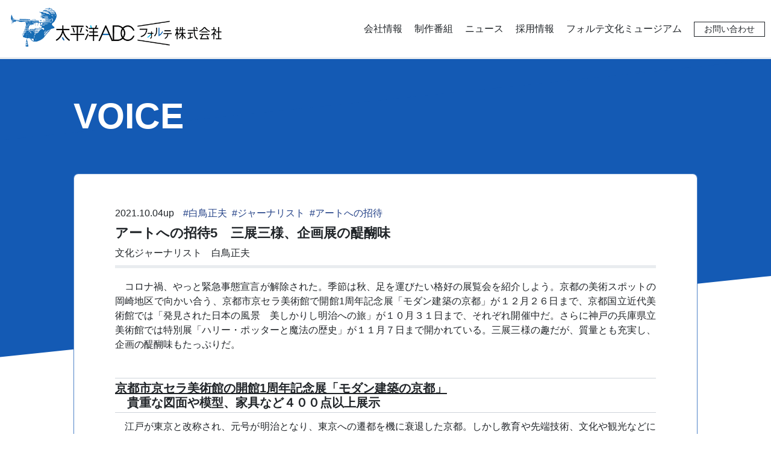

--- FILE ---
content_type: text/html; charset=utf-8
request_url: https://ta-forte.com/museum/%E3%82%A2%E3%83%BC%E3%83%88%E3%81%B8%E3%81%AE%E6%8B%9B%E5%BE%855/
body_size: 15195
content:



<!doctype html>
<html>
<head>
    
<meta charset="UTF-8">
<meta name="viewport" content="width=device-width,initial-scale=1.0">
<title>太平洋ADCフォルテ！</title>
    
	
<meta name="description" content="番組制作会社　太平洋ADCフォルテ株式会社公式ホームページです。">
<meta name="keywords" content="太平洋ADCフォルテ株式会社,番組制作,スポーツ番組,ドキュメンタリー番組,渋谷区,ディレクター,プロデューサー,NHK,CM,プロモーションビデオ,イベント映像等の企画制作,TBS,フジテレビ,ジュピターテレコムTV,J SPORTS,東京都渋谷区神南１－４－２１,03-5428-1885">

<meta property="og:title" content="太平洋ADCフォルテ株式会社の公式ホームページ">
<meta property="og:image" content="http://ta-forte.com/media/znui5bvl/opg-logo.png">
<meta property="og:url" content="http://ta-forte.com/">
<meta property="og:site_name" content="太平洋ADCフォルテ！">
<meta property="og:description" content="番組制作会社　太平洋ADCフォルテ株式会社公式ホームページです。">

<script src="https://code.jquery.com/jquery-3.4.1.min.js" integrity="sha256-CSXorXvZcTkaix6Yvo6HppcZGetbYMGWSFlBw8HfCJo=" crossorigin="anonymous"></script>
<script>window.jQuery || document.write('<script src="/scripts/jquery-3.4.1.min.js"><\/script>')</script>

<link rel="stylesheet" type="text/css" media="all" href="/css/base.css">
<link rel="stylesheet" type="text/css" media="all" href="/css/style.css?ver=20250314">
</head>
<body>
    <div id="under" class="wrapper">
        <header>
	<div class="container-fluid">
		<nav class="row justify-content-between align-items-center navbar-header">
			<h1 class="col-auto"><a class="navbar-brand img-txt" href="/">太平洋ADCフォルテ株式会社</a></h1>
			<a role="button" class="navbar-burger col-auto" aria-label="menu" aria-expanded="false" data-target="navbarGrobal">
				<span class="sr-only">MENU</span>
			</a>

			<div id="navbarGrobal" class="navbar-menu col-auto ml-lg-auto">
				<ul class="row justify-content-end align-items-center">
					<li class="col-lg-auto"><a href="/company/">会社情報</a></li>
					<li class="col-lg-auto"><a href="/creations/">制作番組</a></li>
					<li class="col-lg-auto"><a href="/news/">ニュース</a></li>
					<li class="col-lg-auto"><a href="/recruit/">採用情報</a></li>
					<li class="col-lg-auto"><a href="/museum/">フォルテ文化ミュージアム</a></li>
					<!-- <li class="col-lg-auto"><a href="/support/">サポート活動</a></li> -->
					<li class="col-lg-auto"><a href="/contact/" class="contact">お問い合わせ</a></li>
				</ul>
			</div>
		</nav>
	</div>
</header>
        
        <main>
            


	<section class="voice_detail">
		<div class="container-fluid">
			<div class="row justify-content-between align-items-center th-row">
				<div class="col"><h2>VOICE</h2></div>
			</div>

			<div class="row ct-row"><div class="col">
				<div class="ct-block">

					<div class="row date">
						<div class="col-lg-auto">2021.10.04up</div>
						<div class="col">
	
                                <ul class="row list-unstyled article-tag">
                                    <li class="list-inline-item"><a href="/voices/?page=1&tag=白鳥正夫">#白鳥正夫</a></li>
                                    <li class="list-inline-item"><a href="/voices/?page=1&tag=ジャーナリスト">#ジャーナリスト</a></li>
                                    <li class="list-inline-item"><a href="/voices/?page=1&tag=アートへの招待">#アートへの招待</a></li>
                                </ul>
	
						</div>
					</div>
					<div class="row align-items-end title">
						<div class="col-lg">
							<h4>
							    アートへの招待5
			                        <span class="ml-3">三展三様、企画展の醍醐味</span>
							</h4>
							文化ジャーナリスト&emsp;白鳥正夫
						</div>
					</div>
					<div class="row txt_body">
						<div class="col">
						    <p class="txt-indent">コロナ禍、やっと緊急事態宣言が解除された。季節は秋、足を運びたい格好の展覧会を紹介しよう。京都の美術スポットの岡崎地区で向かい合う、京都市京セラ美術館で開館1周年記念展「モダン建築の京都」が１２月２６日まで、京都国立近代美術館では「発見された日本の風景　美しかりし明治への旅」が１０月３１日まで、それぞれ開催中だ。さらに神戸の兵庫県立美術館では特別展「ハリー・ポッターと魔法の歴史」が１１月７日まで開かれている。三展三様の趣だが、質量とも充実し、企画の醍醐味もたっぷりだ。</p>
<h5 class="topbtmline"><u>京都市京セラ美術館の開館1周年記念展「モダン建築の京都」</u><br />　貴重な図面や模型、家具など４００点以上展示</h5>
<p class="txt-indent">江戸が東京と改称され、元号が明治となり、東京への遷都を機に衰退した京都。しかし教育や先端技術、文化や観光などにおける先駆的な都市として復興、発展し、それらを象徴するように数々の名建築が生まれた。明治以降に建てられた洋風建築や近代和風建築、モダニズム建築などの「モダン建築」が数多く現存する京都は、日本近代化の縮図としても興味深い都市と言える。</p>
<p class="txt-indent">今回の展覧会は、京都を代表する「モダン建築」の一つ、京都市京セラ美術館を会場に、現存する明治・大正・昭和の「モダン建築」を厳選し、重要文化財などの貴重な図面、写真、スケッチ、模型、家具、映像、言葉など４００点以上の多様な資料とともに展示している。展示鑑賞と同時に建物探訪や街歩きなども体験すれば、古建築と庭園だけではない、京都の魅力にふれる絶好の機会となるだろう。</p>
<p class="txt-indent">企画の趣旨について、まず今なぜ「モダン建築」なのか。戦後、経済性と合理性を追求し繰り返してきた解体と建設により、歴史を重ねて育んできた街の魅力は、次々と失われてきた。しかし昨今、歴史的建造物の保存活用は、都市の独自性と経済性を両立させる鍵として期待されている。「モダン建築」の多彩な保存活用でも注目される京都は、伝統と革新が共生する持続可能な未来の姿を映しているからだ。</p>
<p class="txt-indent">そして国の登録有形文化財制度では、５０年を経過した歴史的建造物のうち、一定の評価を得たものが登録され保護される。１８６８（明治元）年から１９７０年代初頭までに竣工した現存する京都の建築を「モダン建築の京都１００」として選出し、そのうち３６のプロジェクトを取り上げている。</p>
<p class="txt-indent">展示は、7セクションで構成。章の概要と展示品の画像を掲載する。第１章は「古都の再生と近代」。平安京の時代から千年、皇室はじめ公家や諸候らのお膝元として栄えてきた京都は、東京遷都によって衰退するが、教育と殖産興業を推進力に、西洋の文化や技術を取り入れ再生を成し遂げた。第四回内国勧業博覧会と平安神宮、琶湖疏水と旧御所水道ポンプ室などを展示。</p>
<div class="img-box"><img class="img-fluid" src="/media/sqxf3mym/01-ポンプ室.jpg?width=500" alt="“旧御所水道ポンプ室" />
<p>旧御所水道ポンプ室　画像提供：京都市上下水道局</p>
</div>
<p class="txt-indent">第２章の「様式の精華」では、本格的な様式建築が京都を飾り始めるのは明治後期から、庁舎や銀行、邸宅などにバロック、チューダー、スパニッシュといった多様な様式が導入される。ここでは帝国京都博物館（現・京都国立博物館）の重要文化財《表門番所正面之図》尺度二十分ノ一や《柱頭装飾木彫原型》（いずれも1895年 明治28年頃、京都国立博物館蔵）が目を引く。また名建築で知られる長楽館（旧村井吉兵衛京都別邸）の《螺鈿細工の椅子》（大正時代以前、長楽館蔵）や、京都府庁旧本館なども紹介。</p>
<div class="img-box"><img class="img-fluid" src="/media/jxrfmec3/02-表門番所正面之図.jpg?width=500" alt="“帝国京都博物館（現・京都国立博物館）の重要文化財《表門番所正面之図》尺度二十分ノ一（1895年" />
<p>帝国京都博物館（現・京都国立博物館）の重要文化財《表門番所正面之図》尺度二十分ノ一（1895年 明治28年頃、京都国立博物館蔵） 画像提供：京都国立博物館</p>
</div>
<div class="img-box"><img class="img-fluid" src="/media/ewrpkb0a/03-柱頭装飾木彫原型.jpg?width=500" alt="“帝国京都博物館（現・京都国立博物館）《柱頭装飾木彫原型》（1895年" />
<p>帝国京都博物館（現・京都国立博物館）《柱頭装飾木彫原型》（1895年 明治28年頃、京都国立博物館蔵） 画像提供：京都国立博物館</p>
</div>
<div class="img-box"><img class="img-fluid" src="/media/lumnrpdt/04-長楽閣.jpg?width=500" alt="“長楽館（旧村井吉兵衛京都別邸）" />
<p>長楽館（旧村井吉兵衛京都別邸） 画像提供：長楽館</p>
</div>
<div class="img-box"><img class="img-fluid" src="/media/en4kgnc3/05-椅子.jpg?width=400" alt="“長楽館（旧村井吉兵衛京都別邸）《螺鈿細工の椅子》（大正時代以前、長楽館蔵）" />
<p>長楽館（旧村井吉兵衛京都別邸）《螺鈿細工の椅子》（大正時代以前、長楽館蔵） 撮影：三吉史高</p>
</div>
<p class="txt-indent">第３章は「和と洋を紡ぐ」。日本が西洋建築を学び始めた明治初期から、和と洋の隔たりを埋めようと試みられた。多様な文化が折衷した建築は、大礼記念京都美術館（現・京都市京セラ美術館）はじめ、真宗信徒生命保険株式会社本館（現・本願寺伝道院）、京都大倉別邸（現・大雲院）祇園閣などにみられる。</p>
<div class="img-box"><img class="img-fluid" src="/media/30fjh0wo/06-京都市京セラ美術館.jpg?width=400" alt="“大礼記念京都美術館（現・京都市京セラ美術館）" />
<p>大礼記念京都美術館（現・京都市京セラ美術館） 撮影：来田猛</p>
</div>
<div class="img-box"><img class="img-fluid" src="/media/t1mhpk2t/07-祇園閣模型.jpg?width=400" alt="“京都大倉別邸（現・大雲院）祇園閣模型、坂本甚太郎（建築模型師）制作（1928年" />
<p>京都大倉別邸（現・大雲院）祇園閣模型、坂本甚太郎（建築模型師）制作（1928年　昭和3年、大倉集古館蔵）画像提供：森美術館 撮影：来田猛</p>
</div>
<p class="txt-indent">第４章の「ミッショナリー・アーキテクトの夢」で、新島旧邸、同志社クラーク記念館、同志社礼拝堂、平安女学院明治館など、その崇高な理念と共に夢見た建築がある。このあと、新しさと古さがせめぎ合い京都のモダンな街の風景を創った第５章「都市文化とモダン」、閑静でゆとりある住空間や明るくモダンな生活文化を求めた第６章の「住まいとモダン・コミュニティ」と続く。</p>
<div class="img-box"><img class="img-fluid" src="/media/pyielou5/08-同志社大学クラーク記念館.jpg?width=400" alt="“同志社クラーク記念館" />
<p>同志社クラーク記念館　画像提供：同志社大学</p>
</div>
<p class="txt-indent">最後の第７章「モダニズム建築の京都」では、環境や伝統文化を取り込み、風土に馴染む空間の創造に成功した傑作など、未来へ遺したい建築として、京都中央電話局西陣分局舎（現・西陣産業創造會舘）、京都帝国大学（現・京都大学）楽友会館、旧本野精吾邸、鶴巻邸（現・栗原邸）などを挙げている。</p>
<p class="txt-indent">建築の展覧会は、オリジナルな建物を展示できず、模型や設計図、写真・映像などが中心になる。しかし多くの「モダン建築」が現存しており、現地に足を運べば、まさに「生きた建築博物館」を体感できよう。この展覧会に合わせ、ツアーや特別公開なども組まれている。</p>
<div class="img-box"><img class="img-fluid" src="/media/zp0n2pzj/09-展示風景.jpg?width=800" alt="“「モダン建築の京都」の展示風景&quot;" />
<p>「モダン建築の京都」の展示風景</p>
</div>
<h5 class="topbtmline"><u>京都国立近代美術館の「発見された日本の風景　美しかりし明治への旅」</u><br />　水彩と油彩画約２４０点で巡る郷愁の旅</h5>
<p class="txt-indent">前述の「モダン建築」同様、日本の近代の始まりを告げた明治という時代、西洋諸国から人やモノが国境を越えて入ってきた。それに伴い、失われてゆく日本の風景や風俗を、日本の画家だけでなく、明治の日本を訪れた外国人画家たちも描いた。制作された絵画には、日本の風景や風俗が昔のままで、失われる前の姿で記録されていた。</p>
<p class="txt-indent">この企画展は、一人の日本人コレクターが英国をはじめ海外で発見、収集した水彩画・油彩画約２４０点を展示。ほとんどが初公開という明治絵画コレクションの数々は、当時の列島の姿をありありと伝え、現代の私たちに懐かしくも新鮮な感動をもたらすであろう。</p>
<p class="txt-indent">見どころは、長らく行方不明だった黒田清輝の油彩画《野辺》や、新発見の田村宗立の巨大作品など、海外で発見し、帰国させた作品が含まれている。</p>
<div class="img-box"><img class="img-fluid" src="/media/vbgjotym/10-野辺.jpg?width=400" alt="“黒田清輝《野辺》" />
<p>黒田清輝《野辺》 以下すべて個人蔵</p>
</div>
<p class="txt-indent">また英国の報道画家チャールズ・ワーグマンの《見物する人々》や、やフランスの報道画家ジョルジュ・ビゴーの作品も。明治後期の日本に水彩画ブームを引き起こした英国の風景画家アルフレッド・パーソンズの《富士山》をはじめ、アルフレッド・イースト、ジョン・ヴァーレー・ジュニアら外国人画家たちが描いた風景画や風俗画約１００点が展示されている。その中には、日本の花と庭園を愛した英国の水彩画家エラ・デュ・ケインらもいる。</p>
<div class="img-box"><img class="img-fluid" src="/media/dqzdkaiv/11-見物する人々.jpg?width=500" alt="“チャールズ・ワーグマン《見物する人々》&quot;" />
<p>チャールズ・ワーグマン《見物する人々》</p>
</div>
<div class="img-box"><img class="img-fluid" src="/media/vjepwjdg/12-富士山.jpg?width=500" alt="“アルフレッド・ウィリアム・パーソンズ《富士山》&quot;" />
<p>アルフレッド・ウィリアム・パーソンズ《富士山》</p>
</div>
<p class="txt-indent">さらには、近年再評価されつつある吉田博や笠木治郎吉、渡辺豊洲、小山正太郎、五百城文哉ら明治洋画家たちの水彩画・油彩画を多数出品されている。吉田博の《門前町》や、笠木治郎吉の《提灯屋の店先》（1890-1912年頃）なども注目だ。 展示構成は、序章が「明治洋画史を眺める」で、最初に旅支度として、田村宗立、五姓田芳柳から小山正太郎を経て黒田清輝まで、明治洋画史を代表する巨匠たちの７作品を通して、その歴史を振り返る。小山正太郎の《秋景図》（1888年）などが展示されている。</p>
<div class="img-box"><img class="img-fluid" src="/media/w43nyon1/13-提灯屋の店先.jpg?width=300" alt="“笠木治郎吉《提灯屋の店先》（1890-1912年頃）&quot;" />
<p>笠木治郎吉《提灯屋の店先》（1890-1912年頃）</p>
</div>
<div class="img-box"><img class="img-fluid" src="/media/vqefyzhc/14-秋景図.jpg?width=400" alt="“小山正太郎《秋景図》（1888年）&quot;" />
<p>小山正太郎《秋景図》（1888年）</p>
</div>
<p class="txt-indent">第１章は「明治の日本を行く」。来日した西洋人画家たちが見た日本と、彼らの画技と「眼」を学んだ日本人画家たちが見つめ直した日本。内外の画家たちが描いた絵画を通して、東京・日光から東海道、京都を経て中四国・九州まで、明治の日本を旅する。五百城文哉の《日光東照宮陽明門》や、五姓田義松の《北陸・東海道御巡幸記録画 善光寺山門》、ウォルター・ティンデルの《ユダの木と清水寺》、など、この章だけで１３９作品が並ぶ。</p>
<div class="img-box"><img class="img-fluid" src="/media/k12nwmf5/15-陽明門.jpg?width=600" alt="“五百城文哉《日光東照宮陽明門》&quot;" />
<p>五百城文哉《日光東照宮陽明門》</p>
</div>
<div class="img-box"><img class="img-fluid" src="/media/nfkfhwaq/16-善光寺山門.jpg?width=600" alt="“五姓田義松《北陸・東海道御巡幸記録画" />
<p>五姓田義松《北陸・東海道御巡幸記録画 善光寺山門》</p>
</div>
<div class="img-box"><img class="img-fluid" src="/media/5o0duix2/17-ユダの木と清水寺.jpg?width=400" alt="“ウォルター・ティンデル《ユダの木と清水寺》&quot;" />
<p>ウォルター・ティンデル《ユダの木と清水寺》</p>
</div>
<p class="txt-indent">第２章の「人々の暮らしを見る」では、来日した西洋人たちが興味深く見つめた日本人の様子が捉えられている。近代化・西洋化の中で消え去った生活の姿は、現在の日本人にとっても異世界のようだ。絵画の中で明治の日本人の暮らしを窺える。ここでは満谷国四郎の《傘をさす子守の少女》など６８点を展示。</p>
<div class="img-box"><img class="img-fluid" src="/media/n54dbduh/18-傘をさす子守の少女.jpg?width=300" alt="“満谷国四郎《傘をさす子守の少女》&quot;" />
<p>満谷国四郎《傘をさす子守の少女》</p>
</div>
<p class="txt-indent">第３章は「花に満たされる」。ガーデニングの本場ともいえる英国の人々をも驚かせた明治の日本における花の豊かさ、庭園や花畑の美しさで花に満ちていた当時の景色を、最後に特集している。大下藤次郎の《竹林の白百合》など３２点が出品されている。</p>
<div class="img-box"><img class="img-fluid" src="/media/savdcdi3/19-竹林の白百合.jpg?width=800" alt="“大下藤次郎《竹林の白百合》&quot;" />
<p>大下藤次郎《竹林の白百合》</p>
</div>
<p class="txt-indent">展覧会のチラシを飾るのは、笠木治郎吉の《牡蠣を採る少女》で、郷愁あふれる１点だ。会場を巡ることによって、遠き明治の油彩画・水彩画を通して、そしてそこに描かれた風景・風俗を通して旅している気分になる。</p>
<div class="img-box"><img class="img-fluid" src="/media/lq1m1nes/20-牡蠣を採る少女.jpg?width=300" alt="“笠木治郎吉《牡蠣を採る少女》&quot;" />
<p>笠木治郎吉《牡蠣を採る少女》</p>
</div>
<h5 class="topbtmline"><u>兵庫県立美術館の特別展「ハリー・ポッターと魔法の歴史」</u><br />　魔法や呪文、占いを追究した多様な資料</h5>
<p class="txt-indent">近年、絵本や漫画、アニメの展覧会が人気を集めているが、ついにイギリスの作家Ｊ.Ｋ.ローリングによって著されたファンタジー文学として、２０年にわたり世界的な大ベストセラー「ハリー・ポッター」シリーズの企画展が登場した。その物語の背景には、イギリスをはじめ世界各国に伝わる魔法や呪文、占いなどが数多く存在する。大英図書館の所蔵品を中心に、古くは４世紀にまで遡る貴重な資料のほか、日本初公開となる原作者の直筆原稿やイラスト原画も展示される。</p>
<p class="txt-indent">この展覧会は、大英図書館が２０１７年に企画し成功を収めた「Harry Potter：A History of Magic」の国際巡回展で、２０１８年のニューヨークに続き来日。兵庫会場後、東京ステーションギャラリー（12月18日～2022年3月27日）で開催される。</p>
<p class="txt-indent">イギリスの国立図書館である大英図書館(British Library)は、世界で最も優れた研究図書館の一つ。２５０年以上をかけて収集されてきた有史以来のさまざまな時代の文明を代表するコレクションは１億７０００万点に上る。大英図書館による大規模な展覧会が日本に巡回するのは初めて。</p>
<div class="img-box"><img class="img-fluid" src="/media/wr2ofb41/21-展示室.jpg?width=800" alt="“大英図書館仕立ての特別展「ハリー・ポッターと魔法の歴史」展示室&quot;" />
<p>大英図書館仕立ての特別展「ハリー・ポッターと魔法の歴史」展示室</p>
</div>
<p class="txt-indent">展示は、原作に基づき、ハリーが通ったホグワーツ魔法魔術学校の科目に沿って、世界各国に古くから伝わる魔法や呪文、占いなど、「薬草学」「錬金術」「天文学」などの１０章で構成し、科学が発達していなかった時代の人々が信じた魔法や魔術の記録を追究する。主な章の展示品を取り上げる。</p>
<p class="txt-indent">第１章の「旅」に出品のジム・ケイの《『ハリー・ポッターと賢者の石』の9と3/4番線の習作》（ブルームズベリー社蔵）は、キングス・クロス駅で停車中のホグワーツ特急に乗り込もうとする魔法魔術学校の生徒と見送りの家族が描かれ、荷物を積んだカートとともにたたずむハリーの姿が見える。</p>
<div class="img-box"><img class="img-fluid" src="/media/1h1govar/22-賢者の石.jpg?width=500" alt="“ジム・ケイ《『ハリー・ポッターと" />
<p>ジム・ケイ《『ハリー・ポッターと 賢者の石』ジム・ケイの9と3/4番線の習作》（ブル ームズベリー社蔵）©Bloomsbury Publishing Plc 2015</p>
</div>
<p class="txt-indent">第２章は「魔法薬学」。ヤコブ・マイデンバッハの『健康の庭』（1491年、大英図書館蔵）は、中世に印刷された初の博物学事典。挿絵には手彩色が施され、植物、獣、鳥、魚、石について書かれている。</p>
<div class="img-box"><img class="img-fluid" src="/media/epylzdn4/23-健康の庭.jpg?width=300" alt="“ヤコブ・マイデンバッハ『健康の庭』（1491年、大英図書館蔵）" />
<p>ヤコブ・マイデンバッハ『健康の庭』（1491年、大英図書館蔵）©British Library Board</p>
</div>
<p class="txt-indent">第３章の「錬金術」には、Ｒ.アブラハム・ エレアツァールの『太古の化学作業』（1735年、大英図書館蔵）が展示されているが、伝説の錬金術師ニコラス・フラメルが賢者の石の配合を明かすきっかけとなった古写本を翻訳したものとされる。第４章の「薬草学」の『薬草書』（15世紀、大英図書館蔵）には、植物画がふんだんに収められている。</p>
<div class="img-box"><img class="img-fluid" src="/media/fnklgn50/24-太古の化学作業.jpg?width=300" alt="“Ｒ.アブラハム・" />
<p>Ｒ.アブラハム・ エレアツァール『太古の化学作業』（1735年、大英図書館蔵）©British Library Board</p>
</div>
<div class="img-box"><img class="img-fluid" src="/media/lmzhjm02/25-薬草書.jpg?width=500" alt="“『薬草書』（15世紀、大英図書館蔵）" />
<p>『薬草書』（15世紀、大英図書館蔵） ©British Library Board</p>
</div>
<p class="txt-indent">第５章の「呪文学」にはクイントゥス・セレヌス・サンモニクスの『医学の書』（13世紀、大英図書館蔵）も。続いて第６章は「天文学」。ヨハン・ガブリエル・ドッペルマイヤーの《天球儀》（1728年、大英図書館蔵）、第７章の「占い学」には、『古代エジプト占い師最後の遺産』（1775年、大英図書館蔵）などが展示されている。</p>
<div class="img-box"><img class="img-fluid" src="/media/jt0n5eua/26-医学の書.jpg?width=300" alt="“クイントゥス・セレヌス・サンモニクス『医学の書』（13世紀、大英図書館蔵）" />
<p>クイントゥス・セレヌス・サンモニクス『医学の書』（13世紀、大英図書館蔵）©British Library Board</p>
</div>
<div class="img-box"><img class="img-fluid" src="/media/d1wnxtvq/28-占い師最後の遺産.jpg?width=500" alt="“『古代エジプト占い師最後の遺産』（1775年、大英図書館蔵）" />
<p>『古代エジプト占い師最後の遺産』（1775年、大英図書館蔵）©British Library Board</p>
</div>
<p class="txt-indent">第８章は「闇の魔術に対する防衛術」で、ジョン・ウィリアム・ウォーターハウスの《魔法円》（1886年、カンヴァス・テート蔵）に描かれた魔女は、美しい色鮮やかなドレスをまとい、身を守るため自分の周りに杖で円を引いている。</p>
<div class="img-box"><img class="img-fluid" src="/media/pfvpuksw/29-魔法円.jpg?width=300" alt="“ジョン・ウィリアム・ウォーターハウス《魔法円》（1886年、カンヴァス・テート蔵）" />
<p>ジョン・ウィリアム・ウォーターハウス《魔法円》（1886年、カンヴァス・テート蔵）©Tate, London 2019</p>
</div>
<p class="txt-indent">第９章の「魔法生物飼育学」。「人魚ミイラ」（大阪・瑞龍寺：通称 鉄眼寺蔵）が出品されている。同寺には人魚、河童、龍のミイラが伝えられていて、これらは堺の豪商・ 万代四郎兵衛が明代の中国から輸入したものであるとか、堺の海岸に漂着したものであるなどという伝承があるが、正体は謎に包まれている。締めくくりの第１０章は、「過去、現在、未来」となっている。</p>
						</div>
				    	<div class="col-xl-3 author">
                            		<div class="row align-items-center mb-2">
			<div class="col-auto author-photo"><img src="/media/cpqngtjp/shiratori.jpg" alt="白鳥 正夫" class="img-fluid"></div>
			<div class="col"><a href="/voices/?page=1&tag=白鳥正夫" class="name">白鳥 正夫</a></div>
		</div>
		<div class="row">
			<div class="col mt-3 mt-lg-0">
				<p>文化ジャーナリスト。ジャーナリズム研究関西の会会員。平山郁夫美術館企画展コーディネーター・民族藝術学会会員。 1944年８月14日生まれ　愛媛県新居浜市出身。中央大学法学部卒業後、1970年に朝日新聞社入社。広島・和歌山両支局で記者、大阪本社整理部員。鳥取・金沢両支局長から本社企画部次長に転じ、1996年から2004年まで企画委員を努める。この間、戦後50年企画、朝日新聞創刊120周年記念プロジェクト「シルクロード　三蔵法師の道」などに携わる。 著書に『シルクロード 現代日本人列伝』『ベトナム絹絵を蘇らせた日本人』『無常のわかる年代の、あなたへ』『夢追いびとのための不安と決断』『「大人の旅」心得帖』『「文化」は生きる「力」だ！』（いずれも三五館）『夢をつむぐ人々』『夢しごと　三蔵法師を伝えて』（いずれも東方出版）『アート鑑賞の玉手箱』『アートの舞台裏へ』『アートへの招待状』（いずれも梧桐書院）など多数。</p>
			</div>
		</div>

                        </div>
                    </div>
				</div>

				<div class="row justify-content-center mt-5">
					<div class="col-lg-3 text-center"><a id="previouspage" class="btn btn-primary view-all" href="#">前のページへ戻る</a></div>
				</div>

			</div></div>

		</div>
	</section>
        </main>
        
        <nav aria-label="breadcrumb">
            <ol class="breadcrumb">
            
                        <li class="breadcrumb-item"><a href="/">Home</a></li>
                        <li class="breadcrumb-item"><a href="/museum/">Museum</a></li>

				<li class="breadcrumb-item">アートへの招待5</li>
			</ol>
		</nav>

        
<footer>
	<div class="container-fluid">
		<nav class="row justify-content-between align-items-center sitemap">
			<div class="col-lg-auto">
				<a class="navbar-brand img-txt" href="/">太平洋ADCフォルテ株式会社</a>
			</div>
			<div class="navbar-menu col-lg-auto ml-lg-auto">
				<ul class="row justify-lg-content-end align-items-center">
					<li class="col-auto"><a href="/company/">会社情報</a></li>
					<li class="col-auto"><a href="/creations/">制作番組</a></li>
					<li class="col-auto"><a href="/news/">ニュース</a></li>
					<li class="col-auto"><a href="/recruit/">採用情報</a></li>
					<li class="col-auto"><a href="/museum/">フォルテ文化ミュージアム</a></li>
					<li class="col-auto"><a href="/support/">サポート活動</a></li>
					<li class="col-auto"><a href="/contact/">お問い合わせ</a></li>
				</ul>
			</div>
		</nav>
		<div class="row justify-content-between align-items-center footer-end">
			<div class="col-lg"><h6>太平洋ADCフォルテ株式会社</h6>
				<address>〒150-0041 東京都渋谷区神南1-4-21
					<div class="d-lg-inline ml-lg-3">
						<a class="tel">03-5428-1885</a><span class="fax">03-5428-1887</span>
					</div>
				</address>
			</div>
			<div class="col-lg-auto copy">&copy; Taiheiyo ADC forte Inc.</div>
			
			
			
		</div>
	</div>
</footer>

    </div>
</body>
    <script src="/scripts/slick.min.js"></script>
    <script src="/scripts/common.js"></script>
</html>

--- FILE ---
content_type: text/css
request_url: https://ta-forte.com/css/style.css?ver=20250314
body_size: 9399
content:
@charset "UTF-8";
html, body {
  height: 100%;
}

body.is-fixed {
  overflow: hidden;
}

.wrapper {
  overflow-x: hidden;
}

a, a:hover, a:focus {
  outline: none;
  text-decoration: none;
}

.txt-indent {
  text-indent: 1em;
  text-align: justify;
}

.img-txt {
  display: block;
  height: 0;
  line-height: 0;
  font-size: 0;
  background-position: center center;
  background-repeat: no-repeat;
  overflow: hidden;
}

.bracket {
  margin-left: -0.5em;
}

h1.underline, h2.underline, h3.underline, h4.underline, h5.underline, h6.underline {
  position: relative;
  margin-bottom: 3rem;
}

h1.underline::after, h2.underline::after, h3.underline::after, h4.underline::after, h5.underline::after, h6.underline::after {
  display: block;
  position: absolute;
  left: 0;
  bottom: -1.5rem;
  width: 100%;
  border-top: 5px solid #145ab4;
  content: "";
}

h1.afterbar, h2.afterbar, h3.afterbar, h4.afterbar, h5.afterbar, h6.afterbar {
  display: flex;
  align-items: center;
  margin-top: 2rem;
  margin-bottom: 2rem;
}

h1.afterbar::after, h2.afterbar::after, h3.afterbar::after, h4.afterbar::after, h5.afterbar::after, h6.afterbar::after {
  margin-left: 1rem;
  flex-grow: 1;
  content: "";
}

@media (max-width: 991.98px) {
  h1.afterbar, h2.afterbar, h3.afterbar, h4.afterbar, h5.afterbar, h6.afterbar {
    font-size: 1.25rem;
    margin-top: 2rem;
    margin-bottom: 1rem;
  }
}

h1.topbtmline, h2.topbtmline, h3.topbtmline, h4.topbtmline, h5.topbtmline, h6.topbtmline {
  position: relative;
  margin-bottom: 1rem;
}

h1.topbtmline::before, h2.topbtmline::before, h3.topbtmline::before, h4.topbtmline::before, h5.topbtmline::before, h6.topbtmline::before {
  display: block;
  position: absolute;
  top: -0.25em;
  left: 0;
  width: 100%;
  height: calc(100% + 0.5em);
  content: "";
  border-top: 1px solid #ced4da;
  border-bottom: 1px solid #ced4da;
}

.underline {
  margin-left: 0;
  margin-right: 0;
}

.underline > dt, .underline > dd, .underline > div {
  margin: 0;
  padding: 2rem 0;
  border-bottom: 2px solid #e9ecef;
}

@media (max-width: 991.98px) {
  .underline > dt, .underline > div:first-child {
    padding-bottom: 0;
    border-bottom: none;
  }
  .underline > dd, .underline > div:not(:first-child) {
    padding-top: 0.875rem;
  }
}

.btn.view-all, .btn[type="submit"] {
  width: 100% !important;
  font-size: 1.4vw;
  line-height: 3.9vw;
  padding: 0;
  border-radius: 1.95vw;
}

a.dab::after {
  color: #234187;
  margin-left: 0.25em;
  content: "\300B";
}
@media (min-width: 1500px) {
  .btn.view-all, .btn[type="submit"] {
    font-size: 18px;
    line-height: 48px;
    border-radius: 24px;
  }
}
@media (max-width: 991.98px) {
  html {
    font-size: 14px;
  }
  .container, .container-fluid {
    padding-left: 8px;
    padding-right: 8px;
  }
  .row {
    margin-right: -8px;
    margin-left: -8px;
  }
  [class*="col"] {
    padding-left: 8px;
    padding-right: 8px;
  }
  .card-body {
    padding: .75rem;
  }

  .btn.view-all, .btn[type="submit"] {
    font-size: 1rem;
    line-height: 2rem;
    border-radius: 1rem;
  }
}

/* header, footer */
header .navbar-brand, footer .navbar-brand {
  margin: 0.5rem 0;
  background-image: url("/media/sprf0jkn/logo-taf_ja.png");
  background-size: contain;
  width: 27.77777vw;
  padding-top: 20%;
}

@media (max-width: 991.98px) {
  header .navbar-brand, footer .navbar-brand {
    width: 180px;
    margin: 0.25rem 0;
  }
}

header .navbar-menu > ul, footer .navbar-menu > ul {
  padding-left: 0;
  margin-top: 1rem;
  margin-bottom: 1rem;
  list-style: none;
}

header .navbar-menu > ul li > a, footer .navbar-menu > ul li > a {
  position: relative;
  color: #212529;
}

header .navbar-menu > ul li > a:hover::after, footer .navbar-menu > ul li > a:hover::after {
  position: absolute;
  display: block;
  width: 100%;
  border-bottom: 3px solid #212529;
  content: "";
}

/* header */
header {
  border-bottom: 3px solid #e9ecef;
}

@media (min-width: 992px) {
  header .navbar-burger {
    display: none;
  }
  header .navbar-menu > ul li, footer .navbar-menu > ul li {
      padding-left: 10px;
      padding-right: 10px;
}
  header .navbar-menu > ul li > a.contact {
    font-size: 0.85em;
    border: 1px solid #212529;
    padding: .25rem 1rem;
  }
  header .navbar-menu > ul li > a.contact:hover {
    background-color: #212529;
    color: #fff;
  }
  header .navbar-menu > ul li > a.contact:hover::after {
    display: none;
  }
}

@media (max-width: 991.98px) {
  header #navbarGrobal {
    display: none;
    opacity: 0;
  }
  header #navbarGrobal.is-active {
    display: block;
    position: fixed;
    top: 0;
    left: 0;
    width: 100%;
    height: 100%;
    z-index: 1000;
    opacity: 1;
  }
  header #navbarGrobal.is-active::after {
    background-color: #234187;
    display: block;
    position: fixed;
    top: 0;
    left: 0;
    width: 100%;
    height: 100%;
    content: "";
    z-index: -1;
  }
  header #navbarGrobal.is-active ul {
    position: absolute;
    bottom: 10vh;
    left: 10vw;
  }
  header #navbarGrobal.is-active ul li {
    margin-top: 5px;
    margin-bottom: 5px;
  }
  header #navbarGrobal.is-active ul li a {
    color: #fff;
  }
  header #navbarGrobal.is-active ul li a:hover::after {
    border-bottom-color: #fff;
  }
  header .navbar-burger::after {
    display: block;
    width: 30px;
    height: 20px;
    content: url("data:image/svg+xml;charset=utf8,%3Csvg viewBox='0 0 30 20' xmlns='http://www.w3.org/2000/svg'%3E%3Cpath stroke='%23212529' stroke-width='1' stroke-miterlimit='10' fill='none' d='M3 4h24 m-24 6h24 m-24 6h24'/%3E%3C/svg%3E");
  }
  header .navbar-burger.is-active {
    z-index: 1100;
  }
  header .navbar-burger.is-active::after {
    content: url("data:image/svg+xml;charset=utf8,%3Csvg viewBox='0 0 30 20' xmlns='http://www.w3.org/2000/svg'%3E%3Cpath stroke='%23fff' stroke-width='1' stroke-miterlimit='10' fill='none' d='M3 1l24 18 M3 19l24 -18'/%3E%3C/svg%3E");
  }
}

/* footer */
footer .sitemap {
  padding-top: 5vh;
  padding-bottom: 5vh;
}

footer .footer-end {
  border-top: 3px solid #e9ecef;
  padding: 2rem 0;
}

footer .footer-end h6 {
  display: inline;
}

footer address {
  margin-bottom: 0;
}

footer address .tel {
  display: inline;
  color: #212529;
}

footer address .tel::before {
  content: "tel. ";
}

footer address .tel + .fax::before {
  content: "　/　fax. ";
}

@media (min-width: 992px) {
  footer address {
    display: inline-block;
    white-space: nowrap;
    margin-left: 1em;
  }
}

@media (max-width: 991.98px) {
  footer .sitemap {
    padding-top: 15px;
    padding-bottom: 15px;
  }
  footer .sitemap .navbar-brand {
    width: 225px;
    padding-top: 45px;
  }
  footer .sitemap .navbar-menu {
    padding-left: 55px;
  }
  footer .sitemap .navbar-menu ul > li {
    padding-top: .2rem;
    padding-bottom: .2rem;
  }
  footer .footer-end {
    padding-left: 15px;
  }
  footer .footer-end .copy {
    margin-top: 1rem;
  }
}

/* breadcrumb */
.breadcrumb {
  width: 100%;
  overflow: hidden;
  background-color: #234187;
  display: flex;
  flex-wrap: nowrap;
  padding: 0 15px;
  line-height: 30px;
  margin-bottom: 0;
  list-style: none;
}

.breadcrumb-item {
  position: relative;
  padding: 15px 40px 15px 0;
  /*padding-right: 40px;*/
  white-space: nowrap;
  color: #fff;
}
.breadcrumb-item:nth-child(n+3) {
  overflow: hidden;
  text-overflow: ellipsis;
}

.breadcrumb-item::after {
  display: block;
  position: absolute;
  right: 0px;
  top: 0px;
  width: 30px;
  content: url("data:image/svg+xml;charset=utf8,%3Csvg viewBox='0 0 30 60' xmlns='http://www.w3.org/2000/svg'%3E%3Cpath stroke='%23fff' stroke-width='1' stroke-miterlimit='10' fill='none' d='M0 0l15 30l-15 30'/%3E%3C/svg%3E");
}

.breadcrumb-item a, .breadcrumb-item a:hover, .breadcrumb-item a:focus {
  color: #fff;
}

@media (max-width: 991.98px) {
  .breadcrumb-item {
    padding: 10px 33px 10px 0;
  }
  .breadcrumb-item::after {
    right: 0;
    width: 25px;
  }
}

#index main section .th-row, #index main section .ct-row, #under main section .th-row, #under main section .ct-row {
  padding-left: 8.333333vw;
  padding-right: 8.333333vw;
}

@media (max-width: 991.98px) {
  #index main section .th-row, #index main section .ct-row, #under main section .th-row, #under main section .ct-row {
    padding-left: 1rem;
    padding-right: 1rem;
  }
}

#index main section .th-row, #under main section .th-row {
  position: relative;
  padding-top: 60px;
  padding-bottom: 60px;
  z-index: 1;
}

#index main section .th-row h2, #under main section .th-row h2 {
  margin-bottom: 0;
  font-family: "Poppins", sans-serif;
  font-size: 4.6vw;
  font-weight: 600;
}
@media (min-width: 1500px) {
  #index main section .th-row h2, #under main section .th-row h2 {
    font-size: 60px;
  }
}
@media (max-width: 991.98px) {
  #index main section .th-row, #under main section .th-row {
    padding-top: 30px;
    padding-bottom: 30px;
  }
  #index main section .th-row h2, #under main section .th-row h2 {
    font-size: 2rem;
  }
}

#index main section .ct-row .card, #under main section .ct-row .card {
  height: 100%;
}

#index main section .ct-row .card-wrap, #under main section .ct-row .card-wrap {
  margin-top: 15px;
  margin-bottom: 15px;
}

#index main section .ct-row .card .img-fluid, #under main section .ct-row .card .img-fluid {
  margin-bottom: 1rem;
}

#index main section .ct-row .card .card-title, #under main section .ct-row .card .card-title {
  font-size: 1.125rem;
}

#index main section .ct-row .card .card-text, #index main section .ct-row .card .card-text ul li,
#under main section .ct-row .card .card-text, #under main section .ct-row .card .card-text ul li {
  font-size: 0.875rem;
  color: #6c757d;
}

#index main section .ct-row + .ct-row, #under main section .ct-row + .ct-row {
  padding-top: 60px;
}

@media (min-width: 1500px) {
    #index main section .ct-row.row{
        margin-left: -10px;
        margin-right: -10px;
    }
    #index main section .ct-row .card-wrap[class*="col"]{
        padding-left: 10px;
        padding-right: 10px;
    }
}
@media (max-width: 991.98px) {
  #index main section .ct-row .card-wrap, #under main section .ct-row .card-wrap {
    margin-top: 10px;
    margin-bottom: 10px;
  }
  #index main section .ct-row .card .card-title, #under main section .ct-row .card .card-title {
    font-size: 1.0rem;
  }
}

#index main section.news .ct-row, #under main section.news .ct-row {
  margin-right: 0;
  margin-left: 0;
}

#index main section.news .ct-row .article-list, #under main section.news .ct-row .article-list {
  border: 1px solid rgba(20, 90, 180, 0.75);
  border-radius: 0.5rem;
}

#index main section.news .ct-row .article-list .row, #under main section.news .ct-row .article-list .row {
  padding: 20px 15px;
  background-color: #fff;
}

#index main section.news .ct-row .article-list .row h4, #under main section.news .ct-row .article-list .row h4 {
  font-size: 1.125rem;
  line-height: 1.4;
  font-weight: 500;
}

#index main section.news .ct-row .article-list .row p, #under main section.news .ct-row .article-list .row p {
  margin-bottom: 0;
}

#index main section.news .ct-row .article-list .row.pickup, #under main section.news .ct-row .article-list .row.pickup {
  padding: 30px 15px;
}

#index main section.news .ct-row .article-list .row.pickup h4, #under main section.news .ct-row .article-list .row.pickup h4 {
  color: #fa6464;
}

#index main section.news .ct-row .article-list .row:first-child, #under main section.news .ct-row .article-list .row:first-child {
  border-top-left-radius: 0.5rem;
  border-top-right-radius: 0.5rem;
}

#index main section.news .ct-row .article-list .row:last-child, #under main section.news .ct-row .article-list .row:last-child {
  border-bottom-left-radius: 0.5rem;
  border-bottom-right-radius: 0.5rem;
}

#index main section.news .ct-row .article-list .row + .row, #under main section.news .ct-row .article-list .row + .row {
  border-top: 1px solid rgba(20, 90, 180, 0.75);
}

@media (max-width: 991.98px) {
  #index main section.news .ct-row .article-list .row, #under main section.news .ct-row .article-list .row {
    padding: 15px 10px;
  }
  #index main section.news .ct-row .article-list .row h4, #under main section.news .ct-row .article-list .row h4 {
    font-size: 1.0rem;
  }
  #index main section.news .ct-row .article-list .row.oa .genre, #index main section.news .ct-row .article-list .row.recruit .genre, #index main section.news .ct-row .article-list .row.notice .genre, #under main section.news .ct-row .article-list .row.oa .genre, #under main section.news .ct-row .article-list .row.recruit .genre, #under main section.news .ct-row .article-list .row.notice .genre {
    font-size: 1.0rem;
    line-height: 1.4;
    margin-bottom: 0.25rem;
  }
}

#index main section.news .ct-row .article-list .row:hover, #under main section.news .ct-row .article-list .row:hover {
  background-color: #e7eff9;
}

#index main section.news .ct-row a.row.oa h4, #index main section.news .ct-row a.row.recruit h4, #index main section.news .ct-row a.row.notice h4, #index main section.news .ct-row div.row.oa h4, #index main section.news .ct-row div.row.recruit h4, #index main section.news .ct-row div.row.notice h4, #under main section.news .ct-row a.row.oa h4, #under main section.news .ct-row a.row.recruit h4, #under main section.news .ct-row a.row.notice h4, #under main section.news .ct-row div.row.oa h4, #under main section.news .ct-row div.row.recruit h4, #under main section.news .ct-row div.row.notice h4 {
  margin-bottom: 0;
}

#index main section.news .ct-row a.row.oa .genre, #index main section.news .ct-row a.row.recruit .genre, #index main section.news .ct-row a.row.notice .genre, #index main section.news .ct-row div.row.oa .genre, #index main section.news .ct-row div.row.recruit .genre, #index main section.news .ct-row div.row.notice .genre, #index main section.news_detail .ct-row a.row.oa .genre, #index main section.news_detail .ct-row a.row.recruit .genre, #index main section.news_detail .ct-row a.row.notice .genre, #index main section.news_detail .ct-row div.row.oa .genre, #index main section.news_detail .ct-row div.row.recruit .genre, #index main section.news_detail .ct-row div.row.notice .genre, #under main section.news .ct-row a.row.oa .genre, #under main section.news .ct-row a.row.recruit .genre, #under main section.news .ct-row a.row.notice .genre, #under main section.news .ct-row div.row.oa .genre, #under main section.news .ct-row div.row.recruit .genre, #under main section.news .ct-row div.row.notice .genre, #under main section.news_detail .ct-row a.row.oa .genre, #under main section.news_detail .ct-row a.row.recruit .genre, #under main section.news_detail .ct-row a.row.notice .genre, #under main section.news_detail .ct-row div.row.oa .genre, #under main section.news_detail .ct-row div.row.recruit .genre, #under main section.news_detail .ct-row div.row.notice .genre {
  font-size: 1.125rem;
  line-height: 1.6;
  color: #212529;
}

#index main section.news .ct-row a.row.oa .genre::after, #index main section.news .ct-row a.row.recruit .genre::after, #index main section.news .ct-row a.row.notice .genre::after, #index main section.news .ct-row div.row.oa .genre::after, #index main section.news .ct-row div.row.recruit .genre::after, #index main section.news .ct-row div.row.notice .genre::after, #index main section.news_detail .ct-row a.row.oa .genre::after, #index main section.news_detail .ct-row a.row.recruit .genre::after, #index main section.news_detail .ct-row a.row.notice .genre::after, #index main section.news_detail .ct-row div.row.oa .genre::after, #index main section.news_detail .ct-row div.row.recruit .genre::after, #index main section.news_detail .ct-row div.row.notice .genre::after, #under main section.news .ct-row a.row.oa .genre::after, #under main section.news .ct-row a.row.recruit .genre::after, #under main section.news .ct-row a.row.notice .genre::after, #under main section.news .ct-row div.row.oa .genre::after, #under main section.news .ct-row div.row.recruit .genre::after, #under main section.news .ct-row div.row.notice .genre::after, #under main section.news_detail .ct-row a.row.oa .genre::after, #under main section.news_detail .ct-row a.row.recruit .genre::after, #under main section.news_detail .ct-row a.row.notice .genre::after, #under main section.news_detail .ct-row div.row.oa .genre::after, #under main section.news_detail .ct-row div.row.recruit .genre::after, #under main section.news_detail .ct-row div.row.notice .genre::after {
  display: inline-block;
  position: relative;
  top: -2px;
  background-color: #234187;
  color: #fff;
  font-family: "Poppins", sans-serif;
  font-size: 0.875rem;
  letter-spacing: 0.1rem;
  width: 6rem;
  margin-left: 1rem;
  text-align: center;
}

#index main section.news .ct-row a.row.oa .genre::after, #index main section.news .ct-row div.row.oa .genre::after, #index main section.news_detail .ct-row a.row.oa .genre::after, #index main section.news_detail .ct-row div.row.oa .genre::after, #under main section.news .ct-row a.row.oa .genre::after, #under main section.news .ct-row div.row.oa .genre::after, #under main section.news_detail .ct-row a.row.oa .genre::after, #under main section.news_detail .ct-row div.row.oa .genre::after {
  content: "OA";
}

#index main section.news .ct-row a.row.recruit .genre::after, #index main section.news .ct-row div.row.recruit .genre::after, #index main section.news_detail .ct-row a.row.recruit .genre::after, #index main section.news_detail .ct-row div.row.recruit .genre::after, #under main section.news .ct-row a.row.recruit .genre::after, #under main section.news .ct-row div.row.recruit .genre::after, #under main section.news_detail .ct-row a.row.recruit .genre::after, #under main section.news_detail .ct-row div.row.recruit .genre::after {
  content: "RECRUIT";
}

#index main section.news .ct-row a.row.notice .genre::after, #index main section.news .ct-row div.row.notice .genre::after, #index main section.news_detail .ct-row a.row.notice .genre::after, #index main section.news_detail .ct-row div.row.notice .genre::after, #under main section.news .ct-row a.row.notice .genre::after, #under main section.news .ct-row div.row.notice .genre::after, #under main section.news_detail .ct-row a.row.notice .genre::after, #under main section.news_detail .ct-row div.row.notice .genre::after {
  content: "NOTICE";
}

#index main section.news .ct-row div.row.txt_body .col a.underline, #index main section.news_detail .ct-row div.row.txt_body .col a.underline, #under main section.news .ct-row div.row.txt_body .col a.underline, #under main section.news_detail .ct-row div.row.txt_body .col a.underline {
  position: relative;
}

#index main section.news .ct-row div.row.txt_body .col a.underline::after, #index main section.news_detail .ct-row div.row.txt_body .col a.underline::after, #under main section.news .ct-row div.row.txt_body .col a.underline::after, #under main section.news_detail .ct-row div.row.txt_body .col a.underline::after {
  left: 0;
  bottom: -0.1em;
  position: absolute;
  display: block;
  width: 100%;
  border-bottom: 2px solid #145ab4;
  content: "";
}

#index main section.news .ct-row div.row.txt_body .col a.underline:hover::after, #index main section.news_detail .ct-row div.row.txt_body .col a.underline:hover::after, #under main section.news .ct-row div.row.txt_body .col a.underline:hover::after, #under main section.news_detail .ct-row div.row.txt_body .col a.underline:hover::after {
  border-bottom: 2px solid #212529;
  -webkit-animation-name: sizeScale;
          animation-name: sizeScale;
  -webkit-animation-duration: .5s;
          animation-duration: .5s;
  -webkit-animation-timing-function: ease-in-out;
          animation-timing-function: ease-in-out;
}

@-webkit-keyframes sizeScale {
  0% {
    width: 0%;
  }
  100% {
    width: 100%;
  }
}

@keyframes sizeScale {
  0% {
    width: 0%;
  }
  100% {
    width: 100%;
  }
}

#index main section .ct-row {
  position: relative;
  z-index: 0;
}

#index main section .ct-row.bg::before, #index main section .ct-row.bg::after {
  content: '';
  position: absolute;
  left: 0;
  width: 100%;
  transform-origin: top left;
  z-index: -1;
}

#index main section.creation {
  padding-bottom: 120px;
}

#index main section.creation h3.afterbar.regular {
  margin-top: 0;
  margin-bottom: 0.75rem;
  color: #212529;
}

#index main section.creation h3.afterbar.regular::after {
  border-top: 1px solid #212529;
}

#index main section.creation h3.afterbar.special {
  margin-top: 3rem;
  margin-bottom: 0.75rem;
  color: #fff;
}

#index main section.creation h3.afterbar.special::after {
  border-top: 1px solid #fff;
}

#index main section.creation .ct-row.bg::before, #index main section.creation .ct-row.bg::after {
  top: 300px;
  height: calc( 100% - 300px);
  background-color: #145ab4;
}

#index main section.creation .ct-row.bg::before {
  transform: skewY(-6deg);
}

#index main section.creation .ct-row.bg::after {
  transform: skewY(6deg);
}

@media (max-width: 991.98px) {
  #index main section.creation .ct-row.bg::before, #index main section.creation .ct-row.bg::after {
    top: 210px;
    height: calc( 100% - 210px);
  }
}

#index main section.creation .ct-row .card {
  border-color: rgba(20, 90, 180, 0.75);
}

#index main section.creation .ct-row {
  padding-bottom: 120px;
}

@media (max-width: 991.98px) {
  #index main section.creation {
    padding-bottom: 90px;
  }
  #index main section.creation .ct-row {
    padding-bottom: 60px;
  }
}

#index main section.news {
  padding-bottom: 180px;
}

@media (max-width: 991.98px) {
  #index main section.news {
    padding-bottom: 120px;
  }
}

#index main section.news .support_banner {
  margin-top: 2rem;
}

#index main section.news .support_banner .ct-row .article-list {
  border-style: double;
  border-width: 4px;
}

#index main section.news .support_banner .ct-row .article-list > a {
  background-color: #e7eff9;
}

#index main section.news .support_banner .ct-row .article-list > a:hover {
  background-color: #d3e1f4;
}

#index main section.news .support_banner .ct-row .article-list img.img-fluid {
  max-width: 65px;
}

@media (max-width: 991.98px) {
  #index main section.news .support_banner .ct-row .article-list h3 {
    font-size: 1.25rem;
  }
  #index main section.news .support_banner .ct-row .article-list img.img-fluid {
    max-width: 45px;
  }
}

#index main section.voice .ct-row.bg::before, #index main section.voice .ct-row.bg::after {
  top: -210px;
  height: calc( 100% + 210px);
  background-color: #8cc8eb;
}

#index main section.voice .ct-row.bg::before {
  transform: skewY(-4deg);
}

#index main section.voice .ct-row.bg::after {
  transform: skewY(0);
}

@media (max-width: 991.98px) {
  #index main section.voice .ct-row.bg::before, #index main section.voice .ct-row.bg::after {
    top: -120px;
    height: calc( 100% + 121px);
  }
}

#index main section.voice .ct-row > .col {
  padding-right: 0;
  padding-left: 0;
}

#index main section.voice .forte-commune {
  height: 100%;
  display: none;
}

#index main section.voice .forte-commune .slick-list, #index main section.voice .forte-commune .slick-track, #index main section.voice .forte-commune .slide-item {
  height: 100%;
}

#index main section.voice .forte-commune .slide-item {
  padding-left: 15px;
  padding-right: 15px;
}

#index main section.voice .forte-commune .slide-item .card {
  display: block;
  min-height: 100%;
}

#index main section.voice .forte-commune .slide-item .card .img-fluid {
  margin-bottom: 1rem;
}

#index main section.voice .forte-commune .slide-item .card .card-title {
  font-size: 1.125rem;
}

#index main section.voice .forte-commune .slide-item .card .card-text {
  font-size: 0.875rem;
  color: #6c757d;
}

#index main section.voice .forte-commune .slide-item .card h5::before {
  display: block;
  font-size: 0.875rem;
  font-weight: 400;
  color: #adb5bd;
  margin-bottom: 0.5rem;
}

#index main section.voice .forte-commune .slide-item .card.international h5::before {
  content: "国際交流";
}

#index main section.voice .forte-commune .slide-item .card.journalist h5::before {
  content: "ジャーナリスト";
}

@media (max-width: 991.98px) {
  #index main section.voice .forte-commune .slide-item {
    padding-left: 7.5px;
    padding-right: 7.5px;
  }
}

@media (min-width: 992px) {
  #index main section.voice .forte-commune {
    margin-right: calc(-24.99999vw - 30px);
  }
}

#index main section.voice .forte-commune.slick-initialized {
  display: block;
}

#index main section.voice .ct-row {
  padding-bottom: 120px;
}

@media (max-width: 991.98px) {
  #index main section.voice .ct-row {
    padding-bottom: 60px;
  }
}

/* #index .rectuit */
#index main section.recruit .banner {
  border: 1px solid rgba(20, 90, 180, 0.75);
  border-radius: 0.5rem;
}
@media (min-width: 768px) {
  #index main section.recruit .banner {
    display: flex;
    align-items: center;
    justify-content: space-between;
  }
}
#index main section.recruit .snsTitle {
  position: relative;
  overflow: hidden;
  z-index: 0;
  padding: 1rem 1.5rem 1rem 0.5rem;
}
#index main section.recruit .snsTitle::before, #index main section.recruit .snsTitle::after {
  content: "";
  position: absolute;
  left: 0;
  width: 100%;
  transform-origin: top left;
  z-index: -1;
  top: -25%;
  height: 150%;
  background-color: #145ab4;
}
#index main section.recruit .snsTitle h3 {
  letter-spacing: 0.125rem;
  font-size: calc(0.5rem + 2vw);
  color: #fff;
  margin-bottom: 0;
}
#index main section.recruit .snsTitle small {
  display: block;
  font-family: "Poppins", sans-serif;
  font-size: calc(0.125rem + 1.25vw);
  font-weight: 600;
  color: #fff;
  margin-right: 1rem;
}
@media (min-width: 1500px) {
  #index main section.recruit .snsTitle {
    padding: 0 1.5rem 0 0.5rem;
    height: calc(2rem + 2.5vw);
  }
  #index main section.recruit .snsTitle h3 {
    display: flex;
    align-items: center;
  }
}
@media (min-width: 768px) {
  #index main section.recruit .snsTitle {
    flex: 1 0 0;
    border-top-left-radius: 0.5rem;
    border-bottom-left-radius: 0.5rem;
  }
  #index main section.recruit .snsTitle::before {
    transform: skewX(-15deg);
  }
  #index main section.recruit .snsTitle::after {
    transform: skewX(-15deg);
  }
}
@media (min-width: 768px) {
  #index main section.recruit .snsLink {
    flex-basis: 0 0 auto;
    padding: 1rem 1.5rem;
  }
  #index main section.recruit .snsLink a + a {
    margin-left: calc(8px + 1vw);
  }
  #index main section.recruit .snsLink a > img {
    height: calc(10px + 1.5vw);
  }
}
@media (max-width: 991.98px) {
  #index main section.recruit .snsLink {
    padding: 1rem;
  }
  #index main section.recruit .snsLink a + a {
    margin-left: 1.5rem;
  }
  #index main section.recruit .snsLink a > img {
    height: 1.5rem;
  }
}
#index main section.recruit h2 {
  margin-bottom: 0;
  font-family: "Poppins", sans-serif;
  font-size: 4.6vw;
  font-weight: 600;
}
@media (min-width: 1500px) {
  #index main section.recruit h2 {
    font-size: 60px;
  }
}
@media (max-width: 991.98px) {
  #index main section.recruit {
    padding-top: 30px;
    padding-bottom: 30px;
  }
  #index main section.recruit h2 {
    font-size: 2rem;
  }
}

/* #under */
#under main section {
  position: relative;
  background-color: #fff;
  z-index: 0;
  padding-bottom: 90px;
}

#under main section::before, #under main section::after {
  content: '';
  position: absolute;
  left: 0;
  top: 0;
  width: 100%;
  height: 360px;
  transform-origin: top right;
  background-color: #145ab4;
  z-index: -1;
}

#under main section::after {
  transform: skewY(-6deg);
}

#under main section .th-row h2 {
  color: #fff;
}

#under main section .th-row .lead {
  margin-top: 2rem;
  font-size: 1rem;
  line-height: 2;
  color: #fff;
}

#under main section .ct-row .afterbar:first-of-type {
  color: #fff;
}

#under main section .ct-row .afterbar:first-of-type::after {
  border-top: 1px solid #fff;
}

#under main section .ct-row .afterbar:not(:first-child) {
  margin-top: 5rem;
  color: #212529;
}

#under main section .ct-row .afterbar:not(:first-child)::after {
  border-top: 1px solid #212529;
}

#under main section .ct-row .ct-block {
  border: 1px solid rgba(20, 90, 180, 0.75);
  border-radius: 0.5rem;
  background-color: #fff;
}

#under main section .ct-row .ct-block > .row {
  margin: 4.16666vw;
}

#under main section .ct-row .ct-block > .row.title + .txt_body {
  margin-top: 0;
}

#under main section .ct-row .ct-block > .row.txt_body p:last-of-type {
  margin-bottom: 0;
}

#under main section .ct-row .ct-block > .row.date + .title,
#under main section .ct-row .ct-block > .row.title + .txt_body {
  margin-top: calc(-4.16666vw + 8px);
}

#under main section .ct-row .card {
  border-color: rgba(20, 90, 180, 0.75);
}

#under main section.company p.message {
  font-size: 1rem;
  line-height: 2;
}

#under main section.company h4 {
  letter-spacing: .1em;
}

#under main section.creation .ct-row .ct-block.year-nav {
  margin-bottom: 30px;
  background-color: #e9ecef;
  overflow: hidden;
}

#under main section.creation .ct-row .ct-block.year-nav > .row {
  margin: 0;
  margin-right: -1px;
  margin-bottom: -1px;
}

#under main section.creation .ct-row .ct-block.year-nav > .row .select-tab {
  padding: 1rem;
  text-align: center;
  border-right: 1px solid rgba(20, 90, 180, 0.75);
  border-bottom: 1px solid rgba(20, 90, 180, 0.75);
  background-color: #fff;
}

#under main section.creation .ct-row .ct-block.year-nav > .row .select-tab.active {
  background-color: #fa6464;
  color: #fff;
}

#under main section.creation .ct-row .ct-block.year-nav > .row .select-tab:hover {
  background-color: #8cc8eb;
  color: #fff;
}

#under main section.creation .ct-row .ct-block a.underline:last-child > div {
  border-bottom: 0;
}

#under main section.news .page-nav, #under main section.voice .page-nav {
  margin-top: 1rem;
}

#under main section.creation_detail .ct-row h4, #under main section.news_detail .ct-row h4, #under main section.voice_detail .ct-row h4 {
  font-size: 1.375rem;
}

#under main section.creation_detail .ct-row h4::after, #under main section.news_detail .ct-row h4::after, #under main section.voice_detail .ct-row h4::after {
  border-color: #e9ecef;
}

#under main section.creation_detail .ct-row .row p, #under main section.news_detail .ct-row .row p, #under main section.voice_detail .ct-row .row p {
  text-align: justify;
}

#under main section.creation_detail .ct-row .row p + figure:not(:last-child), #under main section.news_detail .ct-row .row p + figure:not(:last-child), #under main section.voice_detail .ct-row .row p + figure:not(:last-child) {
  margin-top: 1rem !important;
}

#under main section.creation_detail .ct-row .row.txt_body .img-box, #under main section.news_detail .ct-row .row.txt_body .img-box, #under main section.voice_detail .ct-row .row.txt_body .img-box {
  display: block
  text-align: center;
  margin: 2rem 0;
}
@media (max-width: 991.98px) {
    #under main section.creation_detail .ct-row .row.txt_body .img-box, #under main section.news_detail .ct-row .row.txt_body .img-box, #under main section.voice_detail .ct-row .row.txt_body .img-box {
        margin: 1rem 0;
    }
}
#under main section.creation_detail .ct-row .row.txt_body .img-box > img, #under main section.news_detail .ct-row .row.txt_body .img-box > img, #under main section.voice_detail .ct-row .row.txt_body .img-box > img {
  max-width: 100%;
  height: auto;
  margin-bottom: 0.5rem;
}

#under main section.creation_detail .ct-row .row.txt_body .img-box > p, #under main section.news_detail .ct-row .row.txt_body .img-box > p, #under main section.voice_detail .ct-row .row.txt_body .img-box > p {
  font-size: 0.875em;
  overflow-wrap: break-word;
}

#under main section.creation_detail .ct-row .row.txt_body .img-box.float-right, #under main section.news_detail .ct-row .row.txt_body .img-box.float-right, #under main section.voice_detail .ct-row .row.txt_body .img-box.float-right {
  margin: 0.25rem 0 0.25rem 1.5rem !important;
}

#under main section.creation_detail .ct-row .row.txt_body .img-box.float-left, #under main section.news_detail .ct-row .row.txt_body .img-box.float-left, #under main section.voice_detail .ct-row .row.txt_body .img-box.float-left {
  margin: 0.25rem 1.5rem 0.25rem 0 !important;
}

#under main section.creation_detail .ct-row .row .topbtmline, #under main section.news_detail .ct-row .row .topbtmline, #under main section.voice_detail .ct-row .row .topbtmline {
  text-align: left;
  margin-top: 3rem;
}

#under main section.news .news-filter {
  padding: 15px 30px;
  background-color: #fff;
  border-top: 1px solid rgba(20, 90, 180, 0.75);
  border-right: 1px solid rgba(20, 90, 180, 0.75);
  border-left: 1px solid rgba(20, 90, 180, 0.75);
  border-radius: 0.5rem 0.5rem 0 0;
}

#under main section.news .news-filter > .row {
  margin: 0;
}

#under main section.news .news-filter > .row .form-check {
  padding-left: 0;
  padding-right: 30px;
}

#under main section.news .news-filter > .row .form-check:last-child {
  padding-right: 15px;
}

#under main section.news .news-filter > .row .form-check .form-check-input {
  position: absolute;
  box-sizing: border-box;
  padding: 0;
  opacity: 0;
  z-index: -1;
}

#under main section.news .news-filter > .row .form-check .form-check-label {
  padding-left: 30px;
  cursor: pointer;
}

#under main section.news .news-filter > .row .form-check .form-check-label::before {
  display: block;
  position: absolute;
  top: 1px;
  left: 0;
  width: 21px;
  height: 21px;
  border: 2px solid #ced4da;
  border-radius: 25%;
  content: "";
}

#under main section.news .news-filter > .row .form-check input[type="radio"]:checked + .form-check-label {
  color: #145ab4;
}

#under main section.news .news-filter > .row .form-check input[type="radio"]:checked + .form-check-label::after {
  display: block;
  position: absolute;
  top: -1px;
  left: 6px;
  width: 10px;
  height: 20px;
  transform: rotate(45deg);
  border-right: 3px solid #145ab4;
  border-bottom: 3px solid #145ab4;
  content: "";
}

#under main section.news .news-filter + .article-list {
  border-top-left-radius: 0 !important;
}

#under main section.news .news-filter + .article-list .row:first-child {
  border-top-left-radius: 0 !important;
}

#under main section.recruit .ct-row h4::after {
  border-color: #e9ecef;
}

#under main section .ct-row .mynav-bnr {
  margin-top: 1rem;
  margin-bottom: 1rem;
  width: 25%;
  border: 1px solid #e9ecef;
}

#under main section.voice .article-tag, #under main section.voice_detail .article-tag {
  margin-bottom: 0;
}

#under main section.voice .article-tag li[class*=col], #under main section.voice_detail .article-tag li[class*=col] {
  padding-right: 5px;
}

#under main section.voice .th-row {
  padding-bottom: 30px;
}

#under main section.voice .serial-list {
  border: 1px solid rgba(20, 90, 180, 0.75);
  border-radius: 0.5rem;
}

#under main section.voice .serial-list .row {
  margin: 0;
  padding: 30px 15px;
  background-color: #fff;
}

#under main section.voice .serial-list .row h4 {
  font-size: 1.4rem;
  line-height: 1.4;
  font-weight: 700; /*500*/
}

#under main section.voice .serial-list .row p {
  margin-bottom: 0;
}

#under main section.voice .serial-list .row:first-child {
  border-top-left-radius: 0.5rem;
  border-top-right-radius: 0.5rem;
}

#under main section.voice .serial-list .row:last-child {
  border-bottom-left-radius: 0.5rem;
  border-bottom-right-radius: 0.5rem;
}

#under main section.voice .serial-list .row + .row {
  border-top: 1px solid rgba(20, 90, 180, 0.75);
}

@media (max-width: 991.98px) {
  #under main section.voice .serial-list .row {
    padding: 23px 15px;
  }
  #under main section.voice .serial-list .row .img-fluid {
    margin-bottom: 1rem;
  }
}

#under main section.voice .all-list > [class*=col] {
  margin-top: 30px;
}

@media (max-width: 991.98px) {
  #under main section.voice .all-list > [class*=col] {
    margin-top: 15px;
  }
}

#under main section.voice .all-list > [class*=col] > div.card {
  text-align: center;
  padding: 30px;
}

@media (max-width: 991.98px) {
  #under main section.voice .all-list > [class*=col] > div.card {
    padding: 15px;
  }
}

#under main section.voice_detail .title + .txt_body {
  position: relative;
  padding-top: 1.5rem;
}

#under main section.voice_detail .title + .txt_body::before {
  border-top: 5px solid #e9ecef;
  display: block;
  position: absolute;
  left: 8px;
  top: 0;
  width: calc(100% - 16px);
  content: "";
}

@media (min-width: 992px) {
  #under main section.voice_detail .title + .txt_body::before {
    left: 15px;
    width: calc(100% - 30px);
  }
}

#under main section.voice_detail .txt_body > .col {
  text-align: center;
}

#under main section.voice_detail .txt_body > .col .img-box {
  padding: 15px;
  background-color: #e9ecef;
  margin: 2rem auto !important;
}

#under main section.voice_detail .txt_body > .col .img-box p {
  text-align: center;
}

/* @media (max-width: 1199.98px) { */
@media (max-width: 1499.98px) {
  #under main section.voice_detail .author {
    padding-top: 30px;
    position: relative;
  }
  #under main section.voice_detail .author::before {
    border-top: 1px solid #ced4da;
    padding-bottom: 30px;
    display: block;
    width: 100%;
    content: "";
  }
}

#under main section.voice_detail .author .author-photo {
  width: 100px;
}

#under main section.voice_detail .author a.name::before {
  white-space: pre;
  content: "著者紹介\A";
  font-size: 0.75em;
}

#under main section.voice_detail .author p {
  margin-top: .5rem;
  margin-bottom: 0;
  font-size: small;
}

#under main section.contact .th-row {
  padding-bottom: 30px;
}

#under main section.contact .ct-row .tel, #under main section.contact .ct-row .mail {
  font-size: 3.5vw;
  font-weight: 600;
}

#under main section.contact .ct-row .privacy-matters {
  margin: 3rem 0;
}

#under main section.contact .ct-row .privacy-matters .col {
  text-align: center;
  padding: 30px;
  border: 1px solid #dee2e6;
  border-radius: 0.5rem;
}

#under main section.contact .ct-row .privacy-matters .col h6 {
  text-align: center;
}

@media (max-width: 991.98px) {
  #under main section.contact .ct-row .tel, #under main section.contact .ct-row .mail {
    font-size: 2rem;
  }
  #under main section.contact .ct-row .privacy-matters {
    margin: 2rem 0;
  }
  #under main section.contact .ct-row .privacy-matters .col {
    padding: 15px;
    text-align: justify;
  }
  #under main section.contact .ct-row .btn {
    margin-bottom: 1rem;
  }
}

@media (max-width: 991.98px) {
  #under main section {
    padding-bottom: 60px;
  }
}

@media (min-width: 1500px) { /* 1200から変更_211222 */
  header .navbar-brand, footer .navbar-brand {
    width: 360px;
  }
  #under main section > .container-fluid {
    max-width: 1340px;
  }
  #under main section > .container-fluid .th-row, #under main section > .container-fluid .ct-row {
    padding-left: 100px;
    padding-right: 100px;
  }
  #under main section > .container-fluid .th-row h2 {
    font-size: 60px;
  }
  #under main section > .container-fluid .ct-block > .row {
    margin: 50px;
  }
  #under main section > .container-fluid .ct-block > .row.date + .title,
  #under main section > .container-fluid .ct-block > .row.title + .txt_body {
    margin-top: -42px;
  }
  #under main section > .container-fluid .ct-row .tel, #under main section > .container-fluid .ct-row .mail {
    font-size: 42px;
  }
  #under main section > .container-fluid .btn.view-all, #under main section > .container-fluid .btn[type="submit"] {
    font-size: 18px;
    line-height: 48px;
    border-radius: 24px;
  }
}

/* Slider */
.slick-slider {
  position: relative;
  display: block;
  box-sizing: border-box;
  -webkit-touch-callout: none;
  -webkit-user-select: none;
  -moz-user-select: none;
  -ms-user-select: none;
  user-select: none;
  touch-action: pan-y;
  -webkit-tap-highlight-color: transparent;
}

.slick-list {
  position: relative;
  overflow: hidden;
  display: block;
  margin: 0;
  padding: 0;
}

.slick-list:focus {
  outline: none;
}

.slick-list.dragging {
  cursor: pointer;
  cursor: hand;
}

.slick-slider .slick-track,
.slick-slider .slick-list {
  transform: translate3d(0, 0, 0);
}

.slick-track {
  position: relative;
  left: 0;
  top: 0;
  display: block;
  margin-left: auto;
  margin-right: auto;
}

.slick-track:before, .slick-track:after {
  content: "";
  display: table;
}

.slick-track:after {
  clear: both;
}

.slick-loading .slick-track {
  visibility: hidden;
}

.slick-slide {
  float: left;
  height: 100%;
  min-height: 1px;
  display: none;
}

[dir="rtl"] .slick-slide {
  float: right;
}

.slick-slide img {
  display: block;
}

.slick-slide.slick-loading img {
  display: none;
}

.slick-slide.dragging img {
  pointer-events: none;
}

.slick-initialized .slick-slide {
  display: block;
}

.slick-loading .slick-slide {
  visibility: hidden;
}

.slick-vertical .slick-slide {
  display: block;
  height: auto;
  border: 1px solid transparent;
}

.slick-arrow.slick-hidden {
  display: none;
}

/* Slider */
.slick-loading .slick-list {
  background: #fff url("/media/ptdh0w33/ajax-loader.gif") center center no-repeat;
}

/* Icons */
@font-face {
  font-family: "slick";
  src: url("../fonts/slick.eot");
  src: url("../fonts/slick.eot?#iefix") format("embedded-opentype"), url("../fonts/slick.woff") format("woff"), url("../fonts/slick.ttf") format("truetype"), url("../fonts/slick.svg#slick") format("svg");
  font-weight: normal;
  font-style: normal;
}

/* Arrows */
.slick-prev,
.slick-next {
  position: absolute;
  display: block;
  height: 20px;
  width: 20px;
  line-height: 0px;
  font-size: 0px;
  cursor: pointer;
  background: transparent;
  color: transparent;
  top: 50%;
  transform: translate(0, -50%);
  padding: 0;
  border: none;
  outline: none;
}

.slick-prev:hover, .slick-prev:focus,
.slick-next:hover,
.slick-next:focus {
  outline: none;
  background: transparent;
  color: transparent;
}

.slick-prev:hover:before, .slick-prev:focus:before,
.slick-next:hover:before,
.slick-next:focus:before {
  opacity: 1;
}

.slick-prev.slick-disabled:before,
.slick-next.slick-disabled:before {
  opacity: 0.25;
}

.slick-prev:before,
.slick-next:before {
  font-family: "slick";
  font-size: 20px;
  line-height: 1;
  color: white;
  opacity: 0.75;
  -webkit-font-smoothing: antialiased;
  -moz-osx-font-smoothing: grayscale;
}

.slick-prev {
  left: -25px;
}

[dir="rtl"] .slick-prev {
  left: auto;
  right: -25px;
}

.slick-prev:before {
  content: "←";
}

[dir="rtl"] .slick-prev:before {
  content: "→";
}

.slick-next {
  right: -25px;
}

[dir="rtl"] .slick-next {
  left: -25px;
  right: auto;
}

.slick-next:before {
  content: "→";
}

[dir="rtl"] .slick-next:before {
  content: "←";
}

/* Dots */
.slick-dotted.slick-slider {
  margin-bottom: 30px;
}

.slick-dots {
  position: absolute;
  bottom: -25px;
  list-style: none;
  display: block;
  text-align: center;
  padding: 0;
  margin: 0;
  width: 100%;
}

.slick-dots li {
  position: relative;
  display: inline-block;
  height: 20px;
  width: 20px;
  margin: 0 5px;
  padding: 0;
  cursor: pointer;
}

.slick-dots li button {
  border: 0;
  background: transparent;
  display: block;
  height: 20px;
  width: 20px;
  outline: none;
  line-height: 0px;
  font-size: 0px;
  color: transparent;
  padding: 5px;
  cursor: pointer;
}

.slick-dots li button:hover, .slick-dots li button:focus {
  outline: none;
}

.slick-dots li button:hover:before, .slick-dots li button:focus:before {
  opacity: 1;
}

.slick-dots li button:before {
  position: absolute;
  top: 0;
  left: 0;
  content: "•";
  width: 20px;
  height: 20px;
  font-family: "slick";
  font-size: 6px;
  line-height: 20px;
  text-align: center;
  color: black;
  opacity: 0.25;
  -webkit-font-smoothing: antialiased;
  -moz-osx-font-smoothing: grayscale;
}

.slick-dots li.slick-active button:before {
  color: black;
  opacity: 0.75;
}


--- FILE ---
content_type: application/x-javascript
request_url: https://ta-forte.com/scripts/common.js
body_size: 1809
content:
//-----------------------------------------------
// To call
//-----------------------------------------------

const ua = navigator.userAgent.toLowerCase();
const isMobile = /iphone/.test(ua)||/android(.+)?mobile/.test(ua);

if (!isMobile) {
	$('a[href^="tel:"]').on('click', function(e) {
		e.preventDefault();
	});
}

//-----------------------------------------------
// New Window
//-----------------------------------------------

const externalLinks = function() {
	var anchors = document.getElementsByTagName('a');
	for (var i=0; i<anchors.length; i++) {
		var anchor = anchors[i];
		if (anchor.getAttribute("href") && (anchor.getAttribute("rel") == "external"))
			anchor.target = "_new";
	}
}
const mailerOpen = function() {
	var address, ccAddress, subject, body; //, hiddenData;
	var sendmail = document.getElementById('mailto');

    if(sendmail){
    	sendmail.onclick = function(e) {
	    	e.preventDefault();
	    	address = 'info@ta-forte.com';
	    	subject = '【太平洋ADCフォルテ】ホームページからのお問い合わせ';
	    	body = 'お名前、お問い合わせ内容を入力してください';
	    	location.href = 'mailto:' + address + '?subject=' + subject + '&body=' + body;
    	};
    }
}
const historyBack = function() {
    var historyback = document.getElementById('previouspage');
    if(historyback){
        historyback.onclick = function(e) {
            e.preventDefault();
            history.back();
        };
    }
}

window.addEventListener('DOMContentLoaded', () => {
	externalLinks();
	mailerOpen();
	historyBack();
});

//-----------------------------------------------
// Article Photo
//-----------------------------------------------

window.addEventListener('load', () => {
	const imgBox = Array.prototype.slice.call(document.querySelectorAll('.img-box'), 0);
	
	if (imgBox.length > 0) {
	    imgBox.forEach( el => {
	        var photos = el.querySelectorAll("img");
	        let photoWidth = photos.item(0).naturalWidth;
	        
	        el.style.maxWidth = (photoWidth + 30) + "px";
	        
        });
	}
});

//-----------------------------------------------
// Menu
//-----------------------------------------------

document.addEventListener('DOMContentLoaded', () => {

	const $navbarBurgers = Array.prototype.slice.call(document.querySelectorAll('.navbar-burger'), 0);

	if ($navbarBurgers.length > 0) {

		$navbarBurgers.forEach( el => {
			var isTouchDevice = (('ontouchstart' in window) || window.DocumentTouch && document instanceof DocumentTouch);
			var eventType = (isTouchDevice) ? 'touchend' : 'click';
		
			el.addEventListener(eventType, () => {

				const target = el.dataset.target;
				const $target = document.getElementById(target);
				const $body = document.body;

				el.classList.toggle('is-active');
				$target.classList.toggle('is-active');
				$body.classList.toggle('is-fixed');

			});

		});
	}
});	

//-----------------------------------------------
// Slick
//-----------------------------------------------
const slickSetting = $('.forte-commune').slick({
	autoplay: true,
	autoplaySpeed: 2400,
	arrows: false,
	speed: 600,
	slidesToShow: 4,

	responsive: [
		{
			breakpoint: 960,
			settings: {
				slidesToShow: 1
			}
		}
	]
});

$(window).on('load', function() {
    slickSetting.slick('setPosition');
});

//-----------------------------------------------
// Image Copy Guard
//-----------------------------------------------
const copyGuard = function() {
	const $imagePhotos = Array.prototype.slice.call(document.querySelectorAll('img'), 0);

	if ($imagePhotos.length > 0) {

		$imagePhotos.forEach( el => {
			var eventType = 'contextmenu oncopy';	
				
			el.addEventListener(eventType, () => {
				return false;
			});
			el.addEventListener('dragstart', (e) => {
				e.stopPropagation();
				e.preventDefault();
			});
		})
	}
}

window.addEventListener('DOMContentLoaded', () => {
	copyGuard();
});